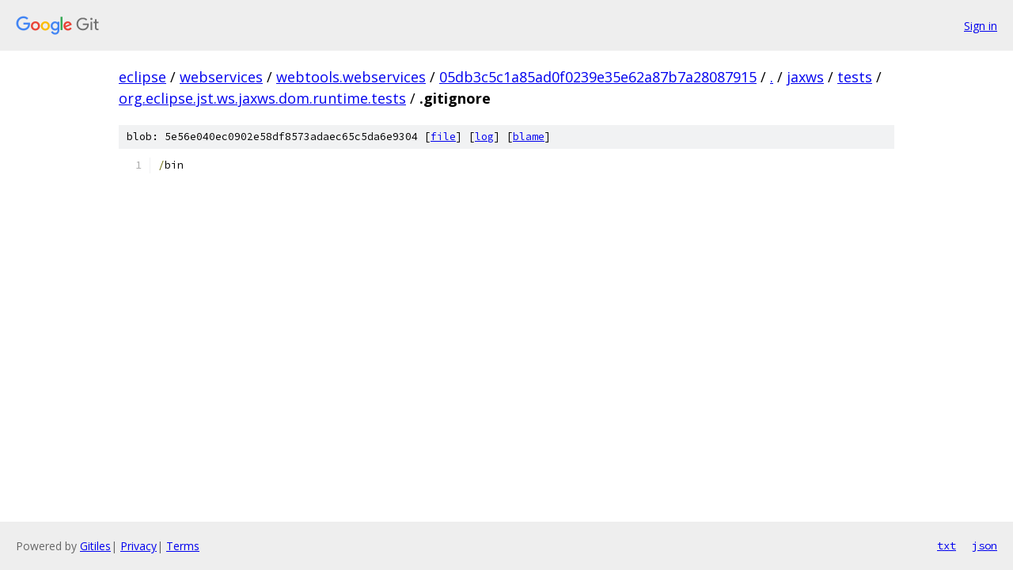

--- FILE ---
content_type: text/html; charset=utf-8
request_url: https://eclipse.googlesource.com/webservices/webtools.webservices/+/05db3c5c1a85ad0f0239e35e62a87b7a28087915/jaxws/tests/org.eclipse.jst.ws.jaxws.dom.runtime.tests/.gitignore?autodive=0%2F%2F%2F%2F
body_size: 958
content:
<!DOCTYPE html><html lang="en"><head><meta charset="utf-8"><meta name="viewport" content="width=device-width, initial-scale=1"><title>jaxws/tests/org.eclipse.jst.ws.jaxws.dom.runtime.tests/.gitignore - webservices/webtools.webservices - Git at Google</title><link rel="stylesheet" type="text/css" href="/+static/base.css"><link rel="stylesheet" type="text/css" href="/+static/prettify/prettify.css"><!-- default customHeadTagPart --></head><body class="Site"><header class="Site-header"><div class="Header"><a class="Header-image" href="/"><img src="//www.gstatic.com/images/branding/lockups/2x/lockup_git_color_108x24dp.png" width="108" height="24" alt="Google Git"></a><div class="Header-menu"> <a class="Header-menuItem" href="https://accounts.google.com/AccountChooser?faa=1&amp;continue=https://eclipse.googlesource.com/login/webservices/webtools.webservices/%2B/05db3c5c1a85ad0f0239e35e62a87b7a28087915/jaxws/tests/org.eclipse.jst.ws.jaxws.dom.runtime.tests/.gitignore?autodive%3D0%252F%252F%252F%252F">Sign in</a> </div></div></header><div class="Site-content"><div class="Container "><div class="Breadcrumbs"><a class="Breadcrumbs-crumb" href="/?format=HTML">eclipse</a> / <a class="Breadcrumbs-crumb" href="/webservices/">webservices</a> / <a class="Breadcrumbs-crumb" href="/webservices/webtools.webservices/">webtools.webservices</a> / <a class="Breadcrumbs-crumb" href="/webservices/webtools.webservices/+/05db3c5c1a85ad0f0239e35e62a87b7a28087915">05db3c5c1a85ad0f0239e35e62a87b7a28087915</a> / <a class="Breadcrumbs-crumb" href="/webservices/webtools.webservices/+/05db3c5c1a85ad0f0239e35e62a87b7a28087915/?autodive=0%2F%2F%2F%2F">.</a> / <a class="Breadcrumbs-crumb" href="/webservices/webtools.webservices/+/05db3c5c1a85ad0f0239e35e62a87b7a28087915/jaxws?autodive=0%2F%2F%2F%2F">jaxws</a> / <a class="Breadcrumbs-crumb" href="/webservices/webtools.webservices/+/05db3c5c1a85ad0f0239e35e62a87b7a28087915/jaxws/tests?autodive=0%2F%2F%2F%2F">tests</a> / <a class="Breadcrumbs-crumb" href="/webservices/webtools.webservices/+/05db3c5c1a85ad0f0239e35e62a87b7a28087915/jaxws/tests/org.eclipse.jst.ws.jaxws.dom.runtime.tests?autodive=0%2F%2F%2F%2F">org.eclipse.jst.ws.jaxws.dom.runtime.tests</a> / <span class="Breadcrumbs-crumb">.gitignore</span></div><div class="u-sha1 u-monospace BlobSha1">blob: 5e56e040ec0902e58df8573adaec65c5da6e9304 [<a href="/webservices/webtools.webservices/+/05db3c5c1a85ad0f0239e35e62a87b7a28087915/jaxws/tests/org.eclipse.jst.ws.jaxws.dom.runtime.tests/.gitignore?autodive=0%2F%2F%2F%2F">file</a>] [<a href="/webservices/webtools.webservices/+log/05db3c5c1a85ad0f0239e35e62a87b7a28087915/jaxws/tests/org.eclipse.jst.ws.jaxws.dom.runtime.tests/.gitignore">log</a>] [<a href="/webservices/webtools.webservices/+blame/05db3c5c1a85ad0f0239e35e62a87b7a28087915/jaxws/tests/org.eclipse.jst.ws.jaxws.dom.runtime.tests/.gitignore">blame</a>]</div><table class="FileContents"><tr class="u-pre u-monospace FileContents-line"><td class="u-lineNum u-noSelect FileContents-lineNum" data-line-number="1"></td><td class="FileContents-lineContents" id="1"><span class="pun">/</span><span class="pln">bin</span></td></tr></table><script nonce="2sVkm7Yv0OHDBDO_2zCzDA">for (let lineNumEl of document.querySelectorAll('td.u-lineNum')) {lineNumEl.onclick = () => {window.location.hash = `#${lineNumEl.getAttribute('data-line-number')}`;};}</script></div> <!-- Container --></div> <!-- Site-content --><footer class="Site-footer"><div class="Footer"><span class="Footer-poweredBy">Powered by <a href="https://gerrit.googlesource.com/gitiles/">Gitiles</a>| <a href="https://policies.google.com/privacy">Privacy</a>| <a href="https://policies.google.com/terms">Terms</a></span><span class="Footer-formats"><a class="u-monospace Footer-formatsItem" href="?format=TEXT">txt</a> <a class="u-monospace Footer-formatsItem" href="?format=JSON">json</a></span></div></footer></body></html>